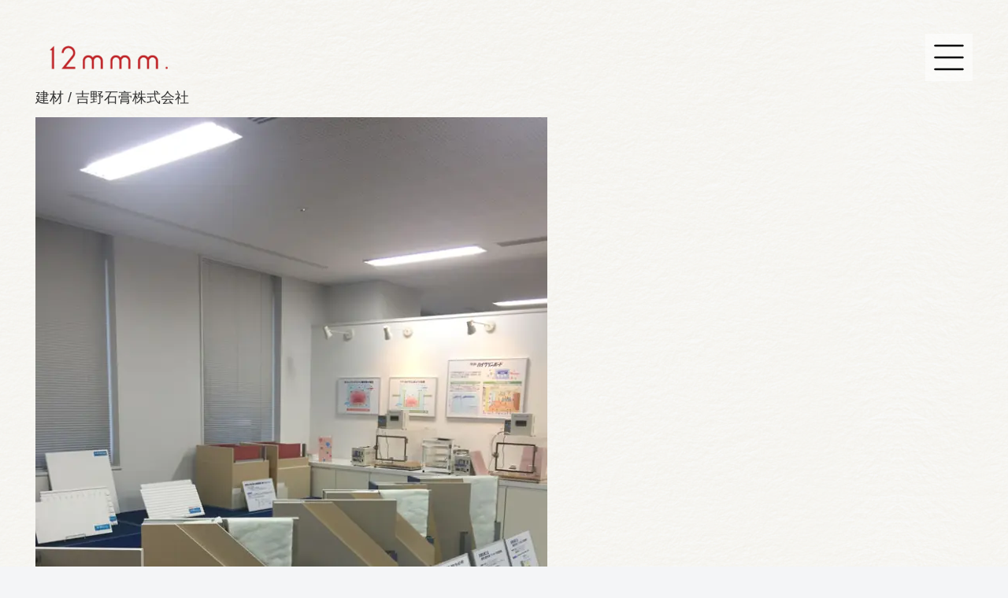

--- FILE ---
content_type: image/svg+xml
request_url: https://12miri.com/wp-content/uploads/2025/01/bars_hoso.svg
body_size: 148
content:
<svg xmlns="http://www.w3.org/2000/svg" viewBox="0 0 48 48"><defs><style>.cls-1,.cls-2{fill:none;}.cls-2{stroke:#000;stroke-linecap:round;stroke-linejoin:round;stroke-width:2px;}</style></defs><title>bars_24</title><g id="レイヤー_2" data-name="レイヤー 2"><g id="Rectangle"><rect class="cls-1" width="48" height="48"/></g><g id="icon_data"><line class="cls-2" x1="10" y1="12" x2="38" y2="12"/><line class="cls-2" x1="10" y1="24" x2="38" y2="24"/><line class="cls-2" x1="10" y1="36" x2="38" y2="36"/></g></g></svg>

--- FILE ---
content_type: image/svg+xml
request_url: https://12miri.com/wp-content/uploads/2025/01/137_arr_hoso-rotated-1.svg
body_size: 130
content:
<svg xmlns="http://www.w3.org/2000/svg" viewBox="0 0 48 48"><g xmlns="http://www.w3.org/2000/svg" transform="matrix(0 -1 1 0 -0 48)"><defs><style>.a,.b{fill:none;}.b{stroke:#000;stroke-linecap:round;stroke-linejoin:round;stroke-width:2px;}</style></defs><title>137_arr_24</title><rect class="a" width="48" height="48" /><polyline class="b" points="35 18 41 24 35 30" /><line class="b" x1="7" y1="24" x2="41" y2="24" /></g></svg>

--- FILE ---
content_type: image/svg+xml
request_url: https://12miri.com/wp-content/uploads/2025/01/912_x_h.svg
body_size: 92
content:
<svg xmlns="http://www.w3.org/2000/svg" viewBox="0 0 48 48">
  <defs>
    <style>
      .a {
        fill: none;
        stroke: #000;
        stroke-linecap: round;
        stroke-miterlimit: 10;
        stroke-width: 2px;
      }
    </style>
  </defs>
  <title>icn_7</title>
  <line class="a" x1="12" y1="12.0073" x2="36" y2="36.0073"/>
  <line class="a" x1="12" y1="36.0073" x2="36" y2="12.0073"/>
</svg>
